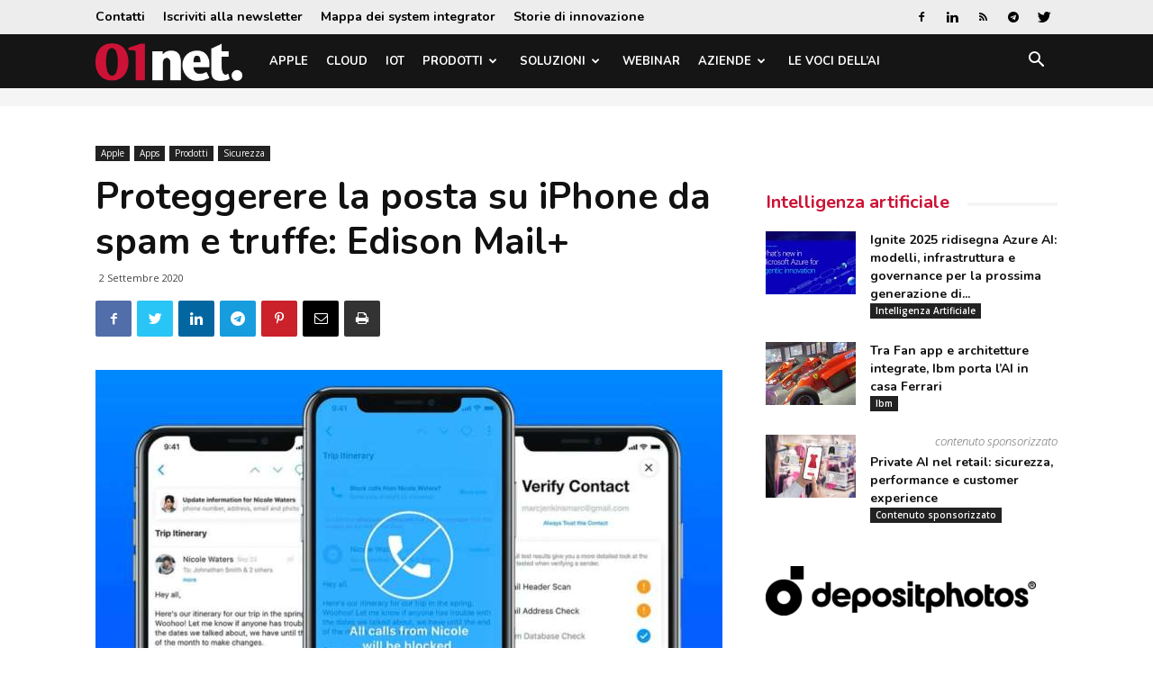

--- FILE ---
content_type: text/html; charset=utf-8
request_url: https://www.google.com/recaptcha/api2/aframe
body_size: 250
content:
<!DOCTYPE HTML><html><head><meta http-equiv="content-type" content="text/html; charset=UTF-8"></head><body><script nonce="3qjeC23zR4AoslYOmS57vw">/** Anti-fraud and anti-abuse applications only. See google.com/recaptcha */ try{var clients={'sodar':'https://pagead2.googlesyndication.com/pagead/sodar?'};window.addEventListener("message",function(a){try{if(a.source===window.parent){var b=JSON.parse(a.data);var c=clients[b['id']];if(c){var d=document.createElement('img');d.src=c+b['params']+'&rc='+(localStorage.getItem("rc::a")?sessionStorage.getItem("rc::b"):"");window.document.body.appendChild(d);sessionStorage.setItem("rc::e",parseInt(sessionStorage.getItem("rc::e")||0)+1);localStorage.setItem("rc::h",'1768932514558');}}}catch(b){}});window.parent.postMessage("_grecaptcha_ready", "*");}catch(b){}</script></body></html>

--- FILE ---
content_type: application/javascript; charset=utf-8
request_url: https://fundingchoicesmessages.google.com/f/AGSKWxWAxTUIlnQhDQejqCtgh5YoKCk_EQAAJ__YdasUhYwqaoNSZz0iw7jNchLTWBkbqZ3_V-7Grc9GqqFlxTPP-1knyPWpKvEqv8tymCd7JuVVO4X1_o2-_sXKF6WSVcohqUEDQEBtP2LePRi2XvARhB1_60vlT1fbgYVC0qP4NGdeXiKBRWXHDT6MsME=/_?service=ad&_ad_sidebar_/internAds./ad-feature-/ad.ams.
body_size: -1293
content:
window['cefc87e1-6dd5-4c7c-a70b-1febfe5b543d'] = true;